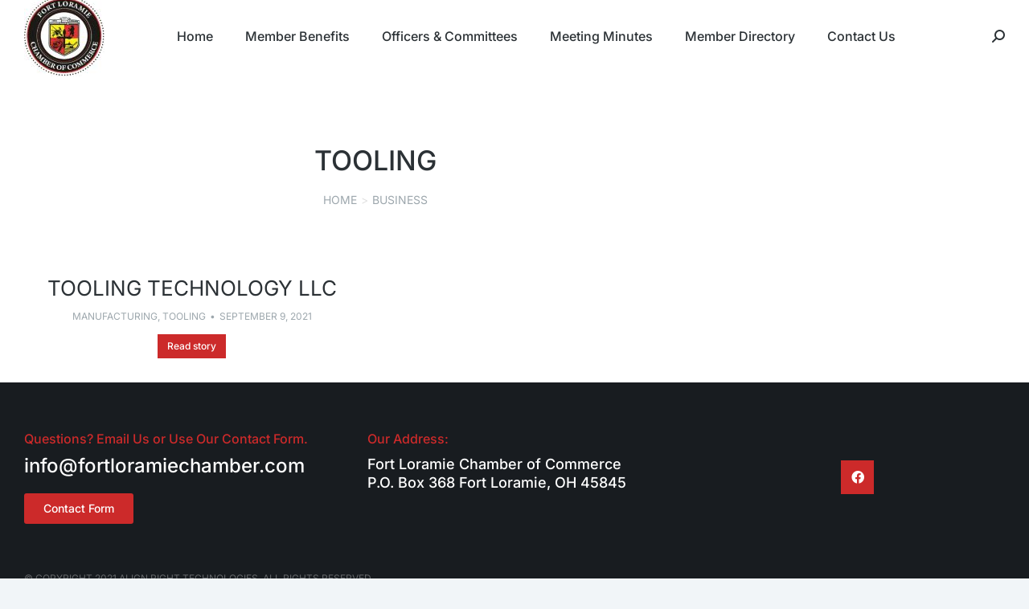

--- FILE ---
content_type: text/css
request_url: https://www.fortloramiechamber.com/wp-content/uploads/elementor/css/post-34.css?ver=1767755071
body_size: 608
content:
.elementor-kit-34{--e-global-color-78861a0:#F1F5F8;--e-global-color-32f1bc7:#CC2A2A45;--e-global-color-9ad8cd0:#CC2A2A;--e-global-color-5a7f644:#00203917;--e-global-color-1f6a3f9:#181C20;--e-global-color-721d0f3:#FFFFFFC2;--e-global-color-6bf4092:#0A2B3830;--e-global-typography-primary-font-family:"Inter";--e-global-typography-primary-font-weight:500;--e-global-typography-primary-line-height:1.2em;--e-global-typography-secondary-font-family:"Inter";--e-global-typography-secondary-font-size:16px;--e-global-typography-secondary-font-weight:500;--e-global-typography-secondary-line-height:1.2em;--e-global-typography-text-font-family:"Inter";--e-global-typography-text-font-size:16px;--e-global-typography-text-font-weight:normal;--e-global-typography-text-line-height:1.5em;--e-global-typography-accent-font-family:"Inter";--e-global-typography-accent-font-size:14px;--e-global-typography-accent-font-weight:500;--e-global-typography-accent-line-height:1em;--e-global-typography-1da27c5-font-size:18px;--e-global-typography-1da27c5-font-weight:400;--e-global-typography-1da27c5-line-height:1.5em;--e-global-typography-b23a380-font-size:21px;--e-global-typography-b23a380-font-weight:400;--e-global-typography-b23a380-line-height:1.4em;--e-global-typography-1bd3355-font-size:12px;--e-global-typography-1bd3355-font-weight:normal;--e-global-typography-1bd3355-text-transform:uppercase;--e-global-typography-1bd3355-line-height:1.4em;--e-global-typography-d556e19-font-size:14px;--e-global-typography-d556e19-font-weight:normal;--e-global-typography-d556e19-text-transform:uppercase;--e-global-typography-d556e19-line-height:1.5em;--e-global-typography-5a7cb72-font-size:16px;--e-global-typography-5a7cb72-font-weight:normal;--e-global-typography-5a7cb72-text-transform:uppercase;--e-global-typography-5a7cb72-line-height:1.5em;--e-global-typography-33cff5b-font-size:12px;--e-global-typography-33cff5b-font-weight:500;--e-global-typography-33cff5b-text-transform:uppercase;--e-global-typography-33cff5b-line-height:1.3em;--e-global-typography-ddf32ac-font-size:14px;--e-global-typography-ddf32ac-font-weight:500;--e-global-typography-ddf32ac-text-transform:uppercase;--e-global-typography-ddf32ac-line-height:1.5em;--e-global-typography-45f88b5-font-size:16px;--e-global-typography-45f88b5-font-weight:500;--e-global-typography-45f88b5-text-transform:uppercase;--e-global-typography-45f88b5-line-height:1.3em;--e-global-typography-79aadb2-font-size:18px;--e-global-typography-79aadb2-font-weight:500;--e-global-typography-79aadb2-text-transform:uppercase;--e-global-typography-79aadb2-line-height:1.3em;--e-global-typography-b9e4576-font-family:"Inter";--e-global-typography-b9e4576-font-size:10px;--e-global-typography-b9e4576-font-weight:600;--e-global-typography-b9e4576-line-height:1em;--e-global-typography-8d70869-font-family:"Inter";--e-global-typography-8d70869-font-size:12px;--e-global-typography-8d70869-font-weight:500;--e-global-typography-8d70869-line-height:1em;--e-global-typography-b25d8d0-font-family:"Inter";--e-global-typography-b25d8d0-font-size:14px;--e-global-typography-b25d8d0-font-weight:500;--e-global-typography-b25d8d0-line-height:1em;--e-global-typography-a6bcb33-font-family:"Inter";--e-global-typography-a6bcb33-font-size:16px;--e-global-typography-a6bcb33-font-weight:500;--e-global-typography-a6bcb33-line-height:1em;--e-global-typography-e8748b0-font-family:"Inter";--e-global-typography-e8748b0-font-size:18px;--e-global-typography-e8748b0-font-weight:500;--e-global-typography-e8748b0-line-height:1em;--e-global-typography-f91a888-font-family:"Inter";--e-global-typography-f91a888-font-size:10px;--e-global-typography-f91a888-font-weight:600;--e-global-typography-f91a888-text-transform:uppercase;--e-global-typography-f91a888-line-height:1em;--e-global-typography-13e2240-font-family:"Inter";--e-global-typography-13e2240-font-size:12px;--e-global-typography-13e2240-font-weight:500;--e-global-typography-13e2240-text-transform:uppercase;--e-global-typography-13e2240-line-height:1em;--e-global-typography-34b6c1b-font-family:"Inter";--e-global-typography-34b6c1b-font-size:14px;--e-global-typography-34b6c1b-font-weight:500;--e-global-typography-34b6c1b-text-transform:uppercase;--e-global-typography-34b6c1b-line-height:1em;--e-global-typography-6bf992c-font-family:"Inter";--e-global-typography-6bf992c-font-size:16px;--e-global-typography-6bf992c-font-weight:500;--e-global-typography-6bf992c-text-transform:uppercase;--e-global-typography-6bf992c-line-height:1em;}.elementor-kit-34 e-page-transition{background-color:#FFBC7D;}.elementor-section.elementor-section-boxed > .elementor-container{max-width:1300px;}.e-con{--container-max-width:1300px;}.elementor-widget:not(:last-child){margin-block-end:0px;}.elementor-element{--widgets-spacing:0px 0px;--widgets-spacing-row:0px;--widgets-spacing-column:0px;}{}h1.entry-title{display:var(--page-title-display);}@media(max-width:1024px){.elementor-section.elementor-section-boxed > .elementor-container{max-width:1024px;}.e-con{--container-max-width:1024px;}}@media(max-width:767px){.elementor-section.elementor-section-boxed > .elementor-container{max-width:1300px;}.e-con{--container-max-width:1300px;}}

--- FILE ---
content_type: text/css
request_url: https://www.fortloramiechamber.com/wp-content/uploads/elementor/css/post-1542.css?ver=1767755258
body_size: 1826
content:
.elementor-1542 .elementor-element.elementor-element-693ae1d2{margin-top:60px;margin-bottom:0px;}.elementor-widget-heading .elementor-heading-title{font-family:var( --e-global-typography-primary-font-family ), sans-serif;font-weight:var( --e-global-typography-primary-font-weight );line-height:var( --e-global-typography-primary-line-height );}.elementor-1542 .elementor-element.elementor-element-9bf802d > .elementor-widget-container{margin:0px 0px 20px 0px;}.elementor-1542 .elementor-element.elementor-element-9bf802d{text-align:center;}.elementor-1542 .elementor-element.elementor-element-9bf802d .elementor-heading-title{text-transform:uppercase;}.elementor-1542 .elementor-element.elementor-element-dc43992 .breadcrumbs{flex-flow:wrap;justify-content:center;font-size:14px;text-transform:uppercase;line-height:1.3em;}.elementor-1542 .elementor-element.elementor-element-dc43992 > .elementor-widget-container{margin:0px 0px 60px 0px;}.elementor-1542 .elementor-element.elementor-element-dc43992 .breadcrumbs li:not(.first):before{content:">";}.elementor-1542 .elementor-element.elementor-element-dc43992 .breadcrumbs li.current:last-child{display:inline-flex;}.elementor-1542 .elementor-element.elementor-element-dc43992 .breadcrumbs li:not(:first-child):before, .elementor-1542 .elementor-element.elementor-element-dc43992 .breadcrumbs li:not(:first-child) i{color:rgba(0, 0, 0, 0.12);}.elementor-1542 .elementor-element.elementor-element-dc43992 .breadcrumbs li:not(:first-child) svg{fill:rgba(0, 0, 0, 0.12);color:rgba(0, 0, 0, 0.12);}.elementor-1542 .elementor-element.elementor-element-dc43992 .breadcrumbs li:not(:first-child):before, .elementor-1542 .elementor-element.elementor-element-dc43992 .breadcrumbs li:not(:first-child) i, .elementor-1542 .elementor-element.elementor-element-dc43992 .breadcrumbs li:not(:first-child) svg{margin:0 5px;}.elementor-1542 .elementor-element.elementor-element-62c50373 .dt-css-grid{grid-column-gap:40px;grid-row-gap:40px;--grid-row-gap:40px;}.elementor-1542 .elementor-element.elementor-element-62c50373 .dt-isotope .wf-cell{padding-right:calc(40px/2) !important;padding-left:calc(40px/2) !important;padding-top:calc(40px/2) !important;padding-bottom:calc(40px/2) !important;}.elementor-1542 .elementor-element.elementor-element-62c50373 .dt-isotope{margin-right:calc(-1*40px/2) !important;margin-left:calc(-1*40px/2) !important;margin-top:calc(-1*40px/2) !important;margin-bottom:calc(-1*40px/2) !important;}.elementor-1542 .elementor-element.elementor-element-62c50373{--the7-img-object-fit:var(--object-fit);--the7-img-width:var(--ratio-img-width);--the7-img-height:var(--ratio-img-height);--the7-img-max-height:var(--max-height);--the7-img-max-width:var(--max-width);--box-width:var(--image-size, var(--ratio-img-width));--the7-img-ratio:var(--aspect-ratio, var(--ratio));--object-fit:cover;--ratio-img-width:100%;--svg-width:100%;--height:100%;--max-height:100%;--max-width:100%;--aspect-ratio:1.5;--content-bg-color:rgba(0,0,0,0);}
					.elementor-1542 .elementor-element.elementor-element-62c50373 .description-under-image .post-thumbnail-wrap .post-thumbnail > .post-thumbnail-rollover:after,
					.elementor-1542 .elementor-element.elementor-element-62c50373 .gradient-overlap-layout-list article .post-thumbnail > .post-thumbnail-rollover:after,
					.elementor-1542 .elementor-element.elementor-element-62c50373 .description-on-hover article .post-thumbnail > .post-thumbnail-rollover:after
				 { transition: all 0.3s; }
							.elementor-1542 .elementor-element.elementor-element-62c50373 .description-under-image .post-thumbnail-wrap .post-thumbnail > .post-thumbnail-rollover:before,
							.elementor-1542 .elementor-element.elementor-element-62c50373 .gradient-overlap-layout-list article .post-thumbnail > .post-thumbnail-rollover:before,
							.elementor-1542 .elementor-element.elementor-element-62c50373 .description-on-hover article .post-thumbnail > .post-thumbnail-rollover:before { transition: opacity 0.3s;}
							.elementor-1542 .elementor-element.elementor-element-62c50373 .post-thumbnail:hover > .post-thumbnail-rollover:before,
							.elementor-1542 .elementor-element.elementor-element-62c50373 .post-thumbnail:not(:hover) > .post-thumbnail-rollover:after {transition-delay: 0.15s;}
							
					.elementor-1542 .elementor-element.elementor-element-62c50373 .description-under-image .post-thumbnail-wrap .post-thumbnail > .post-thumbnail-rollover:after,
					.elementor-1542 .elementor-element.elementor-element-62c50373 .gradient-overlap-layout-list article .post-thumbnail > .post-thumbnail-rollover:after,
					.elementor-1542 .elementor-element.elementor-element-62c50373 .description-on-hover article .post-thumbnail > .post-thumbnail-rollover:after
				{background:rgba(255, 255, 255, 0.5);}.elementor-1542 .elementor-element.elementor-element-62c50373 article{background-color:rgba(0,0,0,0);}.elementor-1542 .elementor-element.elementor-element-62c50373 .the7-hover-icon{font-size:32px;width:40px;height:40px;line-height:40px;border-radius:100px 100px 100px 100px;border-color:rgba(0,0,0,0);background:rgba(0,0,0,0);}.elementor-1542 .elementor-element.elementor-element-62c50373 .the7-hover-icon svg{width:32px;}.elementor-1542 .elementor-element.elementor-element-62c50373 .portfolio-shortcode .the7-hover-icon{color:#000000;}.elementor-1542 .elementor-element.elementor-element-62c50373 .portfolio-shortcode .the7-hover-icon svg{fill:#000000;color:#000000;}.elementor-1542 .elementor-element.elementor-element-62c50373 .the7-hover-icon:hover{color:#000000;border-color:rgba(0,0,0,0);background:rgba(0,0,0,0);box-shadow:none;}.elementor-1542 .elementor-element.elementor-element-62c50373 .the7-hover-icon:hover > svg{fill:#000000;color:#000000;}.elementor-1542 .elementor-element.elementor-element-62c50373 article .post-entry-content{padding:25px 0px 0px 0px;}.elementor-1542 .elementor-element.elementor-element-62c50373 .content-rollover-layout-list .post-entry-wrapper{padding:25px 0px 0px 0px;bottom:-15px;}.elementor-1542 .elementor-element.elementor-element-62c50373 .description-under-image .post-entry-content{align-self:center;}.elementor-1542 .elementor-element.elementor-element-62c50373 .description-on-hover .post-entry-content .post-entry-body{align-self:center;}.elementor-1542 .elementor-element.elementor-element-62c50373 .post-entry-content{text-align:center;}.elementor-1542 .elementor-element.elementor-element-62c50373 .classic-layout-list .post-thumbnail-wrap{text-align:center;}.elementor-1542 .elementor-element.elementor-element-62c50373 .ele-entry-title{font-size:26px;font-weight:normal;text-transform:uppercase;line-height:1.2em;margin-bottom:12px;}.elementor-1542 .elementor-element.elementor-element-62c50373 .content-rollover-layout-list.meta-info-off .post-entry-wrapper{bottom:-12px;}.elementor-1542 .elementor-element.elementor-element-62c50373 .entry-meta .meta-item:not(:first-child):before{content:"•";}.elementor-1542 .elementor-element.elementor-element-62c50373 .entry-meta, .elementor-1542 .elementor-element.elementor-element-62c50373 .entry-meta > span{font-size:12px;text-transform:uppercase;line-height:1.3em;}.elementor-1542 .elementor-element.elementor-element-62c50373 .entry-meta{margin-bottom:15px;}.elementor-1542 .elementor-element.elementor-element-62c50373 .box-button{font-size:12px;line-height:14px;padding:8px 12px 8px 12px;border-radius:0px 0px 0px 0px;}.elementor-1542 .elementor-element.elementor-element-62c50373 {--box-button-padding-top:8px;--box-button-padding-right:12px;--box-button-padding-bottom:8px;--box-button-padding-left:12px;}.elementor-1542 .elementor-element.elementor-element-62c50373 .paginator{justify-content:center;margin-top:25px;}@media(min-width:768px){.elementor-1542 .elementor-element.elementor-element-f1d35c4{width:73%;}.elementor-1542 .elementor-element.elementor-element-54ee5573{width:27%;}}@media(max-width:1024px) and (min-width:768px){.elementor-1542 .elementor-element.elementor-element-f1d35c4{width:65%;}.elementor-1542 .elementor-element.elementor-element-54ee5573{width:35%;}}@media(max-width:1024px){.elementor-widget-heading .elementor-heading-title{line-height:var( --e-global-typography-primary-line-height );}.elementor-1542 .elementor-element.elementor-element-62c50373 .ele-entry-title{font-size:20px;}}@media(max-width:767px){.elementor-widget-heading .elementor-heading-title{line-height:var( --e-global-typography-primary-line-height );}.elementor-1542 .elementor-element.elementor-element-9bf802d .elementor-heading-title{font-size:32px;}.elementor-1542 .elementor-element.elementor-element-dc43992 .breadcrumbs{font-size:12px;}}.the7_elements-62c50373.portfolio-shortcode .post-details i {  margin: 0px;}.the7_elements-62c50373.portfolio-shortcode .show-filter-categories  .filter-categories {  display: flex;}.the7_elements-62c50373.portfolio-shortcode .hide-filter-categories  .filter-categories {  display: none;}#main .the7_elements-62c50373.portfolio-shortcode .filter-extras {  display: block;}#main .the7_elements-62c50373.portfolio-shortcode .filter-extras .filter-by {  display: var(--display-by);}#main .the7_elements-62c50373.portfolio-shortcode .filter-extras .filter-sorting {  display: var(--display-sort);}@media screen and (max-width: 1024px) {  #main .the7_elements-62c50373.portfolio-shortcode  .filter-categories {    display: flex;    display: none;  }  .the7_elements-62c50373.portfolio-shortcode .show-filter-categories-tablet .filter-categories {    display: flex;  }  .the7_elements-62c50373.portfolio-shortcode .hide-filter-categories-tablet  .filter-categories {    display: none;  }  #main .the7_elements-62c50373.portfolio-shortcode .filter-extras {    display: block;  }}@media screen and (max-width: 767px) {  #main .the7_elements-62c50373.portfolio-shortcode  .filter-categories {    display: flex;    display: none;  }  .the7_elements-62c50373.portfolio-shortcode .show-filter-categories-mobile .filter-categories {    display: flex;  }  .the7_elements-62c50373.portfolio-shortcode .hide-filter-categories-mobile  .filter-categories {    display: none;  }  #main .the7_elements-62c50373.portfolio-shortcode .filter-extras {    display: block;  }}.the7_elements-62c50373.portfolio-shortcode.content-bg-on.classic-layout-list article {  box-shadow: none;}.the7_elements-62c50373.portfolio-shortcode.description-on-hover article {  overflow: hidden;}.the7_elements-62c50373.portfolio-shortcode article {  transition: background 0.3s, border 0.3s, border-radius 0.3s, box-shadow 0.3s;}.the7_elements-62c50373.portfolio-shortcode article .post-entry-content {  transition: background 0.3s, border 0.3s, border-radius 0.3s, box-shadow 0.3s;}.the7_elements-62c50373.portfolio-shortcode:not(.mode-masonry) article:first-of-type,.the7_elements-62c50373.portfolio-shortcode:not(.mode-masonry) article.visible.first {  margin-top: 0;}.the7_elements-62c50373.portfolio-shortcode.content-bg-on.classic-layout-list article {  box-shadow: none;}.the7_elements-62c50373.portfolio-shortcode.hover-scale article.post:after {  background-color: var(--content-bg-color);  box-shadow: none;}.the7_elements-62c50373.portfolio-shortcode.content-bg-on.description-under-image article .post-entry-content {  background-color: var(--content-bg-color);  box-shadow: none;}.the7_elements-62c50373.portfolio-shortcode:not(.resize-by-browser-width) .dt-css-grid {  grid-template-columns: repeat(auto-fill,minmax(0px,1fr));}.the7_elements-62c50373.portfolio-shortcode:not(.resize-by-browser-width) .dt-css-grid .double-width {  grid-column: span 2;}.cssgridlegacy.no-cssgrid .the7_elements-62c50373.portfolio-shortcode:not(.resize-by-browser-width) .dt-css-grid,.no-cssgridlegacy.no-cssgrid .the7_elements-62c50373.portfolio-shortcode:not(.resize-by-browser-width) .dt-css-grid {  display: flex;  flex-flow: row wrap;}.cssgridlegacy.no-cssgrid .the7_elements-62c50373.portfolio-shortcode:not(.resize-by-browser-width) .dt-css-grid .wf-cell,.no-cssgridlegacy.no-cssgrid .the7_elements-62c50373.portfolio-shortcode:not(.resize-by-browser-width) .dt-css-grid .wf-cell {  flex: 1 0 0px;  min-width: 0px;  max-width: 100%;  padding: 40px;  box-sizing: border-box;}.the7_elements-62c50373.portfolio-shortcode.resize-by-browser-width .dt-css-grid {  grid-template-columns: repeat(2,1fr);  grid-template-rows: auto;}.the7_elements-62c50373.portfolio-shortcode.resize-by-browser-width .dt-css-grid .double-width {  grid-column: span 2;}.cssgridlegacy.no-cssgrid .the7_elements-62c50373.portfolio-shortcode.resize-by-browser-width .dt-css-grid .wf-cell {  width: 50%;}.cssgridlegacy.no-cssgrid .the7_elements-62c50373.portfolio-shortcode.resize-by-browser-width .dt-css-grid .wf-cell.double-width {  width: calc(50%) * 2;}@media screen and (max-width: 1439px) {  .the7_elements-62c50373.portfolio-shortcode.resize-by-browser-width .dt-css-grid {    grid-template-columns: repeat(2,1fr);  }  .cssgridlegacy.no-cssgrid .the7_elements-62c50373.portfolio-shortcode.resize-by-browser-width .dt-css-grid .wf-cell,  .no-cssgridlegacy.no-cssgrid .the7_elements-62c50373.portfolio-shortcode.resize-by-browser-width .dt-css-grid .wf-cell {    width: 50%;  }  .cssgridlegacy.no-cssgrid .the7_elements-62c50373.portfolio-shortcode.resize-by-browser-width .dt-css-grid .wf-cell.double-width,  .no-cssgridlegacy.no-cssgrid .the7_elements-62c50373.portfolio-shortcode.resize-by-browser-width .dt-css-grid .wf-cell.double-width {    width: calc(50%)*2;  }}@media screen and (max-width: 1024px) {  .the7_elements-62c50373.portfolio-shortcode.resize-by-browser-width .dt-css-grid {    grid-template-columns: repeat(2,1fr);  }  .cssgridlegacy.no-cssgrid .the7_elements-62c50373.portfolio-shortcode.resize-by-browser-width .dt-css-grid .wf-cell,  .no-cssgridlegacy.no-cssgrid .the7_elements-62c50373.portfolio-shortcode.resize-by-browser-width .dt-css-grid .wf-cell {    width: 50%;  }  .cssgridlegacy.no-cssgrid .the7_elements-62c50373.portfolio-shortcode.resize-by-browser-width .dt-css-grid .wf-cell.double-width,  .no-cssgridlegacy.no-cssgrid .the7_elements-62c50373.portfolio-shortcode.resize-by-browser-width .dt-css-grid .wf-cell.double-width {    width: calc(50%)*2;  }}@media screen and (max-width: 767px) {  .the7_elements-62c50373.portfolio-shortcode.resize-by-browser-width .dt-css-grid {    grid-template-columns: repeat(1,1fr);  }  .cssgridlegacy.no-cssgrid .the7_elements-62c50373.portfolio-shortcode.resize-by-browser-width .dt-css-grid .wf-cell,  .no-cssgridlegacy.no-cssgrid .the7_elements-62c50373.portfolio-shortcode.resize-by-browser-width .dt-css-grid .wf-cell {    width: 100%;  }  .cssgridlegacy.no-cssgrid .the7_elements-62c50373.portfolio-shortcode.resize-by-browser-width .dt-css-grid .wf-cell.double-width,  .no-cssgridlegacy.no-cssgrid .the7_elements-62c50373.portfolio-shortcode.resize-by-browser-width .dt-css-grid .wf-cell.double-width {    width: calc(100%)*2;  }}@media screen and (min-width: 1301px) {  .the7_elements-62c50373.portfolio-shortcode.resize-by-browser-width .dt-css-grid {    grid-template-columns: repeat(2,1fr);  }  .cssgridlegacy.no-cssgrid .the7_elements-62c50373.portfolio-shortcode.resize-by-browser-width .dt-css-grid .wf-cell,  .no-cssgridlegacy.no-cssgrid .the7_elements-62c50373.portfolio-shortcode.resize-by-browser-width .dt-css-grid .wf-cell {    width: 50%;  }  .cssgridlegacy.no-cssgrid .the7_elements-62c50373.portfolio-shortcode.resize-by-browser-width .dt-css-grid .wf-cell.double-width,  .no-cssgridlegacy.no-cssgrid .the7_elements-62c50373.portfolio-shortcode.resize-by-browser-width .dt-css-grid .wf-cell.double-width {    width: calc(50%)*2;  }}